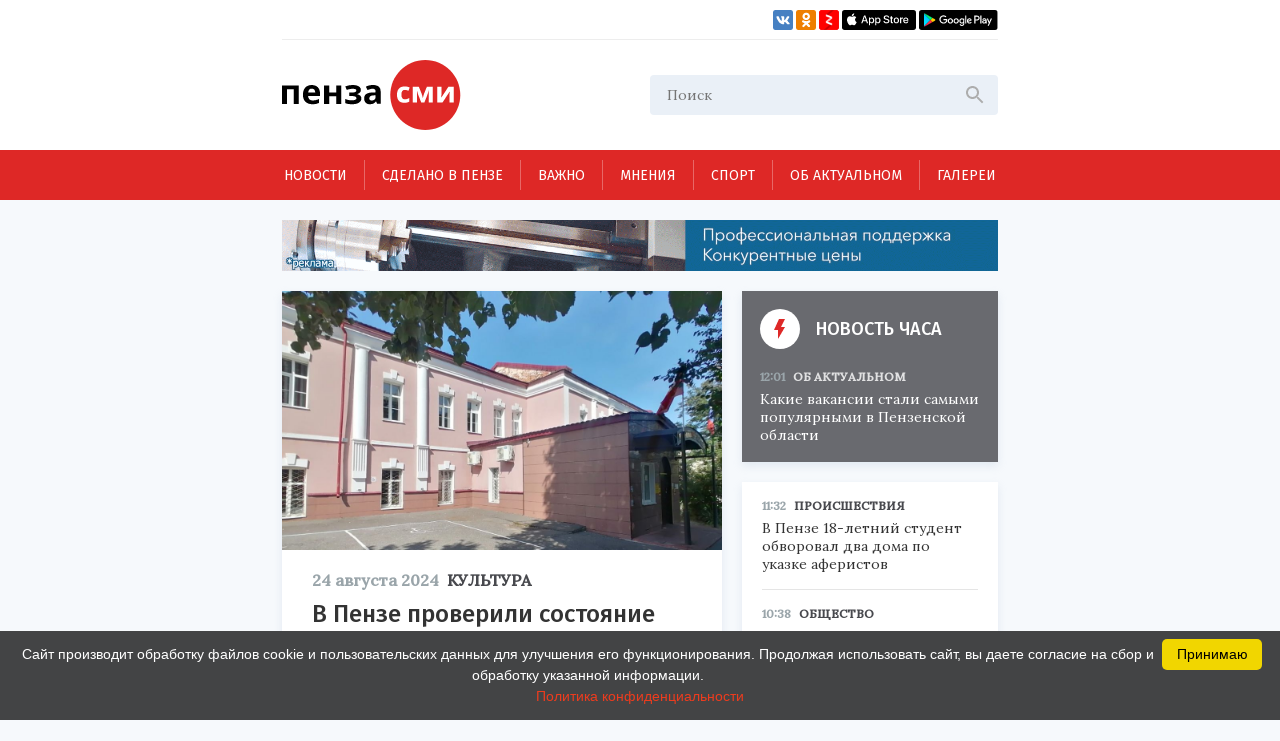

--- FILE ---
content_type: text/html; charset=UTF-8
request_url: https://penzasmi.ru/news?skip=20790
body_size: 17597
content:
<!doctype html>
<html lang="ru">
<head>
    <meta charset="UTF-8" />
    <meta name="description" content="Актуальные новости Пензы и Пензенской области. Политика, экономика, происшествия, спорт и другие новости Пензы." />
<meta name="keywords" content="новости, пенза, сегодня, экономика, политика, происшествия, общество, медицина, культура, образование, спорт, россия" />
<title>Новости — Пенза СМИ</title>
    <meta name="yandex-verification" content="8c360ad089fcdca5" />
    <meta name="application-name" content="Пенза СМИ">
    <meta name="apple-mobile-web-app-title" content="Пенза СМИ">
    <meta name="viewport" content="width=device-width, initial-scale=1.0" />
    <link rel="icon" type="image/png" href="/images/icon.png"/>    
    <!-- Link Swiper's CSS -->
    <link rel="stylesheet" href="/assets/swiper-bundle.min.css" />
    <script src="/assets/swiper-bundle.min.js"></script>
    <style>
        .swiper-container {
            width: 100%;
            height: 100%;
        }
    </style>
    <link href="/assets/css/style.css?v5" rel="stylesheet" />
    <link href="/assets/css/add.css" rel="stylesheet" />	
    <script charset="UTF-8" src="//web.webpushs.com/js/push/034254e4327cd8c948af1e18030ce8f7_1.js" async></script>
    <link rel="manifest" href="/assets/manifest.json">
    <meta name="google-play-app" content="app-id=com.optimist.penzasmi">
    <meta name="apple-itunes-app" content="app-id=1455211577">
</head>
<body>
<input id="burger_check" type="checkbox">

    <header>
      <div class="header_top">
        <div class="loft">
          <div class="bank">
          </div>
          <div class="social_icons">
            <a href="https://vk.com/riapenzasmi" target="_blank">
              <img src="/assets/images/VK.svg" />
            </a>
            <a href="https://ok.ru/group/62372977246429" target="_blank">
              <img src="/assets/images/Ok.svg" />
            </a>
            <a href="https://zen.yandex.ru/penzasmi" target="_blank">
              <img src="/assets/images/Zen.png" />
            </a>
            <a href="https://itunes.apple.com/ru/app//id1455211577?mt=8" target="_blank">
              <img src="/assets/images/AppStore.svg" />
            </a>
            <a href="https://play.google.com/store/apps/details?id=com.optimist.penzasmi" target="_blank">
              <img src="/assets/images/GooglePlay.svg" />
            </a>
          </div>
        </div>
        
        <div class="header_middle">
          <div class="top_part">
            <div class="main_logo">
              <a href="/"><img src="/assets/images/logo.svg" /></a>
            </div>
            <div id="burger" class="menu_icon_wrapper">
              <label id="burger_interactive_wrapper" for="burger_check"></label>
              <div class="menu_icon menu_icon_active"></div>
            </div>
          </div>
          <div class="search">
          <form action="/search" method="get">
            <input class="search_input" name="query" type="text" placeholder="Поиск" />
            <svg
              class="search_svg"
              width="24"
              height="24"
              viewbox="0 0 24 24"
              fill="none"
              xmlns="http://www.w3.org/2000/svg"
            >
              <path
                d="M15.5 14H14.71L14.43 13.73C15.41 12.59 16 11.11 16 9.5C16 5.91 13.09 3 9.5 3C5.91 3 3 5.91 3 9.5C3 13.09 5.91 16 9.5 16C11.11 16 12.59 15.41 13.73 14.43L14 14.71V15.5L19 20.49L20.49 19L15.5 14ZM9.5 14C7.01 14 5 11.99 5 9.5C5 7.01 7.01 5 9.5 5C11.99 5 14 7.01 14 9.5C14 11.99 11.99 14 9.5 14Z"
                fill="#ADADAD"
              />
            </svg>
          </form>
          </div>
          
          
          <section id="mobile_menu" class="mobile_float">
            <menu class="mobile_menu">
              <ul>
                              
                <li>
                  <div class="mobile_menu_item active" sectionid="1">
                    <a class="menu_a" href="/news">Новости</a>
                  </div>
                </li>
                              
                <li>
                  <div class="mobile_menu_item " sectionid="41">
                    <a class="menu_a" href="/madeinpenza">Сделано в Пензе</a>
                  </div>
                </li>
                              
                <li>
                  <div class="mobile_menu_item " sectionid="42">
                    <a class="menu_a" href="/important">Важно</a>
                  </div>
                </li>
                              
                <li>
                  <div class="mobile_menu_item " sectionid="43">
                    <a class="menu_a" href="/tet-a-tet">Мнения</a>
                  </div>
                </li>
                              
                <li>
                  <div class="mobile_menu_item " sectionid="53">
                    <a class="menu_a" href="/sport">Спорт</a>
                  </div>
                </li>
                              
                <li>
                  <div class="mobile_menu_item " sectionid="59">
                    <a class="menu_a" href="/actual">Об актуальном</a>
                  </div>
                </li>
                              
                <li>
                  <div class="mobile_menu_item " sectionid="44">
                    <a class="menu_a" href="/gallery">Галереи</a>
                  </div>
                </li>
                              </ul>

              <footer class="footer_mobile">
                <div class="mobile_loft loft">
                  <div class="social_icons">
                    
                    <a href="https://vk.com/riapenzasmi" target="_blank">
                      <img src="/assets/images/VK.svg" />
                    </a>
                    <a href="https://ok.ru/group/62372977246429" target="_blank">
                      <img src="/assets/images/Ok.svg" />
                    </a>
                    <a href="https://zen.yandex.ru/penzasmi" target="_blank">
                      <img src="/assets/images/Zen.png" />
                    </a>
                    <a href="https://itunes.apple.com/ru/app//id1455211577?mt=8" target="_blank">
                      <img src="/assets/images/AppStore.svg" />
                    </a>
                    <a href="https://play.google.com/store/apps/details?id=com.optimist.penzasmi" target="_blank">
                      <img src="/assets/images/GooglePlay.svg" />
                    </a>           
                  </div>
                </div>
              </footer>
            </menu>
          </section>
        </div>
      </div>

      <menu class="menu_container">
        <ul class="menu">
                              

          <li class="menu_item" sectionid="1">
            <a href="/news">Новости</a>
          </li>
                        

          <li class="menu_item" sectionid="41">
            <a href="/madeinpenza">Сделано в Пензе</a>
          </li>
                        

          <li class="menu_item" sectionid="42">
            <a href="/important">Важно</a>
          </li>
                        

          <li class="menu_item" sectionid="43">
            <a href="/tet-a-tet">Мнения</a>
          </li>
                        

          <li class="menu_item" sectionid="53">
            <a href="/sport">Спорт</a>
          </li>
                        

          <li class="menu_item" sectionid="59">
            <a href="/actual">Об актуальном</a>
          </li>
                        

          <li class="menu_item" sectionid="44">
            <a href="/gallery">Галереи</a>
          </li>
                  </ul>
      </menu>
    </header>
    
    <section class="content_wrapper">
    
     <div class="wide_rec_top">
          
        <a target="_blank" href="https://16k20.ru/?erid=2SDnjdSNmBz">
        <img alt="" src="/images/uploads/b/ca35a2c76af279e4f2568f97b75d8c27.gif">
        <!-- 
          <div class="top_rec_image" style="background-image: url(/images/uploads/b/ca35a2c76af279e4f2568f97b75d8c27.gif); background-size:contain;">

		  </div>
	   -->
		</a>

<!-- 
<a target="_blank" href="https://16k20.ru/?erid=2SDnjdSNmBz" style="position: relative; display: block; line-height: 0;">
    <img src="/images/uploads/b/ca35a2c76af279e4f2568f97b75d8c27.gif" style="height:auto; width:100%;" alt=""
         class="banner-dummy"
         place_id="А"/>
</a>
-->
      </div>
      
     <div class="wide_rec_top wide_rec_top_mobile">
          
        <a target="_blank" href="https://16k20.ru/?erid=2SDnjdSNmBz">
        <img alt="" src="/images/uploads/b/91ade0600d2dde826e5e9ef43cc400d3.gif">
		</a>

      </div>
      
      
<section class="content content_articles">
        <section class="main_content">

          <section class="middle_news middle_news_articles">
                                          <div class="flex_column">
              <a href="/news/100304/v-penze-proverili-sostoyanie-istoricheskogo-zdaniya-byvshey-remeslennoy-shkoly">
                <img src="/images/uploads/0f387ecb60807ee39cd3328029a32081.jpg" />
              </a>

              <div class="description">
                <div class="middle_record_header record_header">
                  <span class="middle_time record_time">24 августа 2024</span>
                  <a href="/news/culture" class="middle_class record_class">
                    Культура                  </a>
                </div>

                <a href="/news/100304/v-penze-proverili-sostoyanie-istoricheskogo-zdaniya-byvshey-remeslennoy-shkoly">
                  <p class="record_title">
В Пензе проверили состояние исторического здания бывшей ремесленной школы                  </p>
                </a>
                <a href="/news/100304/v-penze-proverili-sostoyanie-istoricheskogo-zdaniya-byvshey-remeslennoy-shkoly">
                  <span class="middle_record_content">
В настоящее время здесь располагается фармацевтическое училище.                  </span>
                </a>
              </div>
            </div>
                                                                                                                                                                                                                                
            
          </section>	          
          
          <section class="common_news_desktop">
            <div class="common_news">

        
        
 
              <div class="common_news_item" attr-id="100303">
                <div class="flex_column">
                <div class="common_image">
                  <a href="/news/100303/muzey-zapovednik-tarhany-prisoedinitsya-k-akcii-noch-kino-">
                    <img src="/images/uploads/2cbade829551b2751535bf4a39c84ba6.jpg" />
                  </a>
                </div>

                  <div class="common_description">
                    <div class="record_header">
                      <span class="record_time">24 августа 2024</span>
                      <a href="/news/culture" class="record_class">Культура</a>
                    </div>

                    <a href="/news/100303/muzey-zapovednik-tarhany-prisoedinitsya-k-akcii-noch-kino-">
                      <span class="common_record_title">
Музей-заповедник «Тарханы» присоединится к акции «Ночь кино»                      </span>
                      <br />
                      <span class="common_record_content">
Вход для посетителей будет свободным.                      </span>
                    </a>
                  </div>
                </div>
              </div>


 
              <div class="common_news_item" attr-id="100302">
                <div class="flex_column">
                <div class="common_image">
                  <a href="/news/100302/detey-v-kuzneckoy-bolnice-budut-lechit-s-pomoschyu-novogo-oborudovaniya">
                    <img src="/images/uploads/73f4d2939bf5568a7c7049f7e895fb2d.jpg" />
                  </a>
                </div>

                  <div class="common_description">
                    <div class="record_header">
                      <span class="record_time">24 августа 2024</span>
                      <a href="/news/medicine" class="record_class">Медицина</a>
                    </div>

                    <a href="/news/100302/detey-v-kuzneckoy-bolnice-budut-lechit-s-pomoschyu-novogo-oborudovaniya">
                      <span class="common_record_title">
Детей в кузнецкой больнице будут лечить с помощью нового оборудования                      </span>
                      <br />
                      <span class="common_record_content">
Кабинет оториноларинголога пополнился современным аппаратом.                      </span>
                    </a>
                  </div>
                </div>
              </div>


 
              <div class="common_news_item" attr-id="100300">
                <div class="flex_column">
                <div class="common_image">
                  <a href="/news/100300/festival-yukonskiy-voron-perenesli-na-21-sentyabrya">
                    <img src="/images/uploads/dda03525230ca748fa2b703d138bbead.jpg" />
                  </a>
                </div>

                  <div class="common_description">
                    <div class="record_header">
                      <span class="record_time">24 августа 2024</span>
                      <a href="/news/culture" class="record_class">Культура</a>
                    </div>

                    <a href="/news/100300/festival-yukonskiy-voron-perenesli-na-21-sentyabrya">
                      <span class="common_record_title">
Фестиваль «Юконский ворон» перенесли на 21 сентября                      </span>
                      <br />
                      <span class="common_record_content">
Его проводят ежегодно в селе Николаевка.                      </span>
                    </a>
                  </div>
                </div>
              </div>


 
              <div class="common_news_item" attr-id="100301">
                <div class="flex_column">
                <div class="common_image">
                  <a href="/news/100301/v-kamenke-osudili-gruppu-lic-za-pohischenie-i-uderzhanie-lyudey-s-zavisimostyami">
                    <img src="/images/uploads/699d2099fdc73f71fce070a73d845950.jpg" />
                  </a>
                </div>

                  <div class="common_description">
                    <div class="record_header">
                      <span class="record_time">24 августа 2024</span>
                      <a href="/news/accidents" class="record_class">Происшествия</a>
                    </div>

                    <a href="/news/100301/v-kamenke-osudili-gruppu-lic-za-pohischenie-i-uderzhanie-lyudey-s-zavisimostyami">
                      <span class="common_record_title">
В Каменке осудили группу лиц за похищение и удержание людей с зависимостями                      </span>
                      <br />
                      <span class="common_record_content">
Фигурантам назначили от двух с половиной до четырех лет лишения свободы.                      </span>
                    </a>
                  </div>
                </div>
              </div>


			</div>
            <div class="bottom_info_desktop wide_rec_bottom">
  
            </div>
            <div class="common_news" id="common_news">
 
              <div class="common_news_item" attr-id="100299">
                <div class="flex_column">
                <div class="common_image">
                  <a href="/news/100299/kak-obezopasit-malenkogo-passazhira-pamyatka-dlya-penzenskih-avtomobilistov">
                    <img src="/images/uploads/1d46fb11fffd562b57b68dc5164b548e.jpg" />
                  </a>
                </div>

                  <div class="common_description">
                    <div class="record_header">
                      <span class="record_time">24 августа 2024</span>
                      <a href="/news/society" class="record_class">Общество</a>
                    </div>

                    <a href="/news/100299/kak-obezopasit-malenkogo-passazhira-pamyatka-dlya-penzenskih-avtomobilistov">
                      <span class="common_record_title">
Как обезопасить маленького пассажира: памятка для пензенских автомобилистов                      </span>
                      <br />
                      <span class="common_record_content">
Детей до 12 лет нельзя перевозить без специального оборудования.                      </span>
                    </a>
                  </div>
                </div>
              </div>


 
              <div class="common_news_item" attr-id="100298">
                <div class="flex_column">
                <div class="common_image">
                  <a href="/news/100298/v-lopatino-zavershayut-blagoustroystvo-ploschadi-imeni-gagarina">
                    <img src="/images/uploads/e00912091ab92ed8287f05eab8ba5d01.jpg" />
                  </a>
                </div>

                  <div class="common_description">
                    <div class="record_header">
                      <span class="record_time">24 августа 2024</span>
                      <a href="/news/society" class="record_class">Общество</a>
                    </div>

                    <a href="/news/100298/v-lopatino-zavershayut-blagoustroystvo-ploschadi-imeni-gagarina">
                      <span class="common_record_title">
В Лопатино завершают благоустройство площади имени Гагарина                      </span>
                      <br />
                      <span class="common_record_content">
Территорию обновляют в рамках федерального проекта.                      </span>
                    </a>
                  </div>
                </div>
              </div>


 
              <div class="common_news_item" attr-id="100297">
                <div class="flex_column">
                <div class="common_image">
                  <a href="/news/100297/v-penzenskoy-oblasti-chislo-postradavshih-ot-kleschey-prevysilo-tysyachu-zhiteley">
                    <img src="/images/uploads/0f0faf764adad758d7dc5020709fe0b5.jpg" />
                  </a>
                </div>

                  <div class="common_description">
                    <div class="record_header">
                      <span class="record_time">24 августа 2024</span>
                      <a href="/news/society" class="record_class">Общество</a>
                    </div>

                    <a href="/news/100297/v-penzenskoy-oblasti-chislo-postradavshih-ot-kleschey-prevysilo-tysyachu-zhiteley">
                      <span class="common_record_title">
В Пензенской области число пострадавших от клещей превысило тысячу                      </span>
                      <br />
                      <span class="common_record_content">
Данная тема до сих пор остается актуальной.                      </span>
                    </a>
                  </div>
                </div>
              </div>


 
              <div class="common_news_item" attr-id="100296">
                <div class="flex_column">
                <div class="common_image">
                  <a href="/news/100296/veselye-vyhodnye-podborka-meropriyatiy-v-penzenskoy-oblasti">
                    <img src="/images/uploads/cb65b7781c146f82290da0151f8e38b1.jpg" />
                  </a>
                </div>

                  <div class="common_description">
                    <div class="record_header">
                      <span class="record_time">24 августа 2024</span>
                      <a href="/news/culture" class="record_class">Культура</a>
                    </div>

                    <a href="/news/100296/veselye-vyhodnye-podborka-meropriyatiy-v-penzenskoy-oblasti">
                      <span class="common_record_title">
Веселые выходные: подборка мероприятий в Пензенской области                      </span>
                      <br />
                      <span class="common_record_content">
Куда сходить 24 и 25 августа.                      </span>
                    </a>
                  </div>
                </div>
              </div>


 
              <div class="common_news_item" attr-id="100295">
                <div class="flex_column">
                <div class="common_image">
                  <a href="/news/100295/pervaya-igra-dizelya-v-predsezonnoe-povolzhskoe-derbi-stala-udachnoy">
                    <img src="/images/uploads/b1e50b1ba0e394a495384e6a86daaba8.jpg" />
                  </a>
                </div>

                  <div class="common_description">
                    <div class="record_header">
                      <span class="record_time">24 августа 2024</span>
                      <a href="/news/sport" class="record_class">Спорт</a>
                    </div>

                    <a href="/news/100295/pervaya-igra-dizelya-v-predsezonnoe-povolzhskoe-derbi-stala-udachnoy">
                      <span class="common_record_title">
Первая игра «Дизеля» в предсезонное поволжское дерби стала удачной                      </span>
                      <br />
                      <span class="common_record_content">
Пензенцы одержали победу над саратовским соперником.                      </span>
                    </a>
                  </div>
                </div>
              </div>


 
              <div class="common_news_item" attr-id="100294">
                <div class="flex_column">
                <div class="common_image">
                  <a href="/news/100294/penzency-ustanovili-pamyatnyy-znak-na-vershine-pika-v-prielbruse">
                    <img src="/images/uploads/04b1ecbff14cb00ef8e80358be92bf5f.jpg" />
                  </a>
                </div>

                  <div class="common_description">
                    <div class="record_header">
                      <span class="record_time">24 августа 2024</span>
                      <a href="/news/society" class="record_class">Общество</a>
                    </div>

                    <a href="/news/100294/penzency-ustanovili-pamyatnyy-znak-na-vershine-pika-v-prielbruse">
                      <span class="common_record_title">
Пензенцы установили памятный знак на вершине пика в Приэльбрусье                      </span>
                      <br />
                      <span class="common_record_content">
Он посвящен памяти пензенским погибшим воинам.                      </span>
                    </a>
                  </div>
                </div>
              </div>


 
              <div class="common_news_item" attr-id="100292">
                <div class="flex_column">
                <div class="common_image">
                  <a href="/news/100292/v-kamenskom-rayone-postroili-dorogu-k-krupnomu-zernohranilischu">
                    <img src="/images/uploads/1448b715c1a6be5072c96943efd59f46.png" />
                  </a>
                </div>

                  <div class="common_description">
                    <div class="record_header">
                      <span class="record_time">24 августа 2024</span>
                      <a href="/news/economics" class="record_class">Экономика</a>
                    </div>

                    <a href="/news/100292/v-kamenskom-rayone-postroili-dorogu-k-krupnomu-zernohranilischu">
                      <span class="common_record_title">
В Каменском районе построили дорогу к крупному зернохранилищу                      </span>
                      <br />
                      <span class="common_record_content">
Субсидия на реализацию проекта составила 20,1 млн рублей.                      </span>
                    </a>
                  </div>
                </div>
              </div>


 
              <div class="common_news_item" attr-id="100283">
                <div class="flex_column">
                <div class="common_image">
                  <a href="/news/100283/v-penzenskoy-oblasti-segodnya-ozhidaetsya-groza">
                    <img src="/images/uploads/5d098861acd8a0825d7d1d4dae2319e5.jpg" />
                  </a>
                </div>

                  <div class="common_description">
                    <div class="record_header">
                      <span class="record_time">24 августа 2024</span>
                      <a href="/news/society" class="record_class">Общество</a>
                    </div>

                    <a href="/news/100283/v-penzenskoy-oblasti-segodnya-ozhidaetsya-groza">
                      <span class="common_record_title">
В Пензенской области сегодня ожидается гроза                      </span>
                      <br />
                      <span class="common_record_content">
Столбик термометра поднимется до 31 градуса.                      </span>
                    </a>
                  </div>
                </div>
              </div>


 
              <div class="common_news_item" attr-id="100273">
                <div class="flex_column">
                <div class="common_image">
                  <a href="/news/100273/zhiteli-bugrovki-v-penze-poprosili-doosnastit-detskuyu-ploschadku">
                    <img src="/images/uploads/0313e6c99643a61f64d4b10452a135f8.jpg" />
                  </a>
                </div>

                  <div class="common_description">
                    <div class="record_header">
                      <span class="record_time">24 августа 2024</span>
                      <a href="/news/society" class="record_class">Общество</a>
                    </div>

                    <a href="/news/100273/zhiteli-bugrovki-v-penze-poprosili-doosnastit-detskuyu-ploschadku">
                      <span class="common_record_title">
Жители Бугровки в Пензе попросили дооснастить детскую площадку                      </span>
                      <br />
                      <span class="common_record_content">
Управление ЖКХ рассказало, как решить проблему.                      </span>
                    </a>
                  </div>
                </div>
              </div>


 
              <div class="common_news_item" attr-id="100293">
                <div class="flex_column">
                <div class="common_image">
                  <a href="/news/100293/glavnye-novosti-v-penzenskoy-oblasti-za-23-avgusta">
                    <img src="/images/uploads/e52d020941f8a14d7212b937ef2d3ba6.jpg" />
                  </a>
                </div>

                  <div class="common_description">
                    <div class="record_header">
                      <span class="record_time">23 августа 2024</span>
                      <a href="/news/society" class="record_class">Общество</a>
                    </div>

                    <a href="/news/100293/glavnye-novosti-v-penzenskoy-oblasti-za-23-avgusta">
                      <span class="common_record_title">
Главные новости в Пензенской области за 23 августа                      </span>
                      <br />
                      <span class="common_record_content">
Информационный дайджест за день.                      </span>
                    </a>
                  </div>
                </div>
              </div>


 
              <div class="common_news_item" attr-id="100275">
                <div class="flex_column">
                <div class="common_image">
                  <a href="/news/100275/v-kamenke-muzhchina-vzyal-dengi-pod-sockontrakt-i-potratil-na-svoi-nuzhdy">
                    <img src="/images/uploads/40d188f657dc4c3849f332072d43b6d6.jpg" />
                  </a>
                </div>

                  <div class="common_description">
                    <div class="record_header">
                      <span class="record_time">23 августа 2024</span>
                      <a href="/news/society" class="record_class">Общество</a>
                    </div>

                    <a href="/news/100275/v-kamenke-muzhchina-vzyal-dengi-pod-sockontrakt-i-potratil-na-svoi-nuzhdy">
                      <span class="common_record_title">
В Каменке мужчина взял деньги под соцконтракт и потратил на свои нужды                      </span>
                      <br />
                      <span class="common_record_content">
За это ему дали два года условно.                      </span>
                    </a>
                  </div>
                </div>
              </div>


 
              <div class="common_news_item" attr-id="100277">
                <div class="flex_column">
                <div class="common_image">
                  <a href="/news/100277/v-sudah-penzenskoy-oblasti-proshla-trenirovka-po-predotvrascheniyu-chs">
                    <img src="/images/uploads/f9c81fa3af9294a00b85c8cc1e021c11.jpg" />
                  </a>
                </div>

                  <div class="common_description">
                    <div class="record_header">
                      <span class="record_time">23 августа 2024</span>
                      <a href="/news/society" class="record_class">Общество</a>
                    </div>

                    <a href="/news/100277/v-sudah-penzenskoy-oblasti-proshla-trenirovka-po-predotvrascheniyu-chs">
                      <span class="common_record_title">
В судах Пензенской области прошла тренировка по предотвращению ЧС                      </span>
                      <br />
                      <span class="common_record_content">
Состоялось плановое служебное занятие.                      </span>
                    </a>
                  </div>
                </div>
              </div>


 
              <div class="common_news_item" attr-id="100291">
                <div class="flex_column">
                <div class="common_image">
                  <a href="/news/100291/pobediteli-spartakiady-pensionerov-predstavyat-region-na-vserossiyskom-finale">
                    <img src="/images/uploads/fe1ccd256118ab1d11bc3ae52b537b0c.jpg" />
                  </a>
                </div>

                  <div class="common_description">
                    <div class="record_header">
                      <span class="record_time">23 августа 2024</span>
                      <a href="/news/sport" class="record_class">Спорт</a>
                    </div>

                    <a href="/news/100291/pobediteli-spartakiady-pensionerov-predstavyat-region-na-vserossiyskom-finale">
                      <span class="common_record_title">
Победители Спартакиады пенсионеров представят регион на всероссийском финале                      </span>
                      <br />
                      <span class="common_record_content">
В Пензе подвели итоги соревнований мужчин и женщин старшего поколения.                      </span>
                    </a>
                  </div>
                </div>
              </div>


 
              <div class="common_news_item" attr-id="100290">
                <div class="flex_column">
                <div class="common_image">
                  <a href="/news/100290/v-penzenskoy-oblasti-snova-presekli-vorovstvo-peska">
                    <img src="/images/uploads/052dd5aaa37c7d007197f984cb910298.png" />
                  </a>
                </div>

                  <div class="common_description">
                    <div class="record_header">
                      <span class="record_time">23 августа 2024</span>
                      <a href="/news/society" class="record_class">Общество</a>
                    </div>

                    <a href="/news/100290/v-penzenskoy-oblasti-snova-presekli-vorovstvo-peska">
                      <span class="common_record_title">
В Пензенской области снова пресекли воровство песка                      </span>
                      <br />
                      <span class="common_record_content">
Зарегистрирована самовольная добыча природного ресурса.                      </span>
                    </a>
                  </div>
                </div>
              </div>


 
              <div class="common_news_item" attr-id="100274">
                <div class="flex_column">
                <div class="common_image">
                  <a href="/news/100274/novaya-shema-moshennikov-oni-zvonyat-uchastnikam-sudebnyh-zasedaniy">
                    <img src="/images/uploads/ff94adc4aef7c8f6f1e2002ead6118f5.jpg" />
                  </a>
                </div>

                  <div class="common_description">
                    <div class="record_header">
                      <span class="record_time">23 августа 2024</span>
                      <a href="/news/society" class="record_class">Общество</a>
                    </div>

                    <a href="/news/100274/novaya-shema-moshennikov-oni-zvonyat-uchastnikam-sudebnyh-zasedaniy">
                      <span class="common_record_title">
Новая схема мошенников: они звонят участникам судебных заседаний                      </span>
                      <br />
                      <span class="common_record_content">
Злоумышленники просят назвать смс-код.                      </span>
                    </a>
                  </div>
                </div>
              </div>


 
              <div class="common_news_item" attr-id="100289">
                <div class="flex_column">
                <div class="common_image">
                  <a href="/news/100289/v-penzenskoy-oblasti-na-selhozugodyah-likvidirovana-svalka">
                    <img src="/images/uploads/2120161a620efb930e2ca80911f70a91.png" />
                  </a>
                </div>

                  <div class="common_description">
                    <div class="record_header">
                      <span class="record_time">23 августа 2024</span>
                      <a href="/news/society" class="record_class">Общество</a>
                    </div>

                    <a href="/news/100289/v-penzenskoy-oblasti-na-selhozugodyah-likvidirovana-svalka">
                      <span class="common_record_title">
В Пензенской области на сельхозугодьях ликвидирована свалка                      </span>
                      <br />
                      <span class="common_record_content">
Были брошены полиэтилен, пластик, стекло, древесные отходы и строительный мусор.                      </span>
                    </a>
                  </div>
                </div>
              </div>



            </div>
              
          <!--     
          <div class="r39628"></div>
            <script>
                (function() {
                    var container = (function() {
                            var informers = document.getElementsByClassName('r39628'),
                                len = informers.length;
                            return len ? informers[len - 1] : null;
                        })(),
                        idn = (function() {
                            var i, num, idn = '', chars = "abcdefghiklmnopqrstuvwxyz",
                                len = Math.floor((Math.random() * 2) + 4);
                            for (i = 0; i < len; i++) {
                                num = Math.floor(Math.random() * chars.length);
                                idn += chars.substring(num, num + 1);
                            }
                            return idn;
                        })();
                    container.id = idn;

                    var script = document.createElement('script');
                    script.className = 's39628';
                    script.src = 'https://js-ru.virtonnews.com/n4p/0/39/ticker_39628.js';
                    script.dataset.idn = idn;
                    container.appendChild(script);
                })();
            </script>          
          -->
          
            <!--<div id="unit_99550"><a href="https://smi2.ru/" >Новости СМИ2</a></div>
            <script type="text/javascript" charset="utf-8">
              (function() {
                var sc = document.createElement('script'); sc.type = 'text/javascript'; sc.async = true;
                sc.src = '//smi2.ru/data/js/99550.js'; sc.charset = 'utf-8';
                var s = document.getElementsByTagName('script')[0]; s.parentNode.insertBefore(sc, s);
              }());
            </script>-->
            
          <div class="show_more">
            <button id="show_more" attr-skip="21" attr-url="?ajax=Y&skip=">Показать еще</button>
          </div>
                      
          </section>
          
        </section>
        
        <aside class="aside_articles">
          <div class="hour_news">
            <div class="news_icon">
				<a href="javascript:;">
                <div class="icon_back">
                  <img src="/assets/images/flash.svg" />
                </div>
                <span>новость часа</span>
                </a>
            </div>


	
			            <div class="hour_content" itemid="123383">
              <div class="record_header">
                <span class="record_time">12:01</span>
                <a href="/news/actual" class="hour_record_class record_class">
                  Об актуальном                </a>
              </div>
              <div class="hour_record_content record_content">
                <a href="/news/123383/kakie-vakansii-stali-samymi-populyarnymi-v-penzenskoy-oblasti--">
                  <span>
                    Какие вакансии стали самыми популярными в Пензенской области                  </span>
                </a>
              </div>
            </div>			
			


		  </div>        
        	<div class="first_aside_news aside_news">


	
			
            <div class="news_item " itemid="123378">
              <div class="record_header">
                <span class="record_time" itemid="123378">11:32</span>
                <a href="/news/accidents" class="record_class">Происшествия</a>
              </div>
              <div class="record_content">
                <a href="/news/123378/v-penze-18-letniy-student-obvoroval-dva-doma-po-ukazke-aferistov">
                  <span>В Пензе 18-летний студент обворовал два дома по указке аферистов</span>
                </a>
              </div>
            </div>
            
	
			
            <div class="news_item " itemid="123376">
              <div class="record_header">
                <span class="record_time" itemid="123376">10:38</span>
                <a href="/news/society" class="record_class">Общество</a>
              </div>
              <div class="record_content">
                <a href="/news/123376/na-ulice-egorova-v-penze-vremenno-izmenili-shemu-dvizheniya-transporta">
                  <span>На улице Егорова в Пензе временно изменили схему движения транспорта</span>
                </a>
              </div>
            </div>
            
	
			
            <div class="news_item " itemid="123375">
              <div class="record_header">
                <span class="record_time" itemid="123375">10:13</span>
                <a href="/news/medicine" class="record_class">Медицина</a>
              </div>
              <div class="record_content">
                <a href="/news/123375/penzenskiy-vrach-rasskazala-kak-vosstanovit-pitanie-rebenka-posle-prazdnikov">
                  <span>Пензенский врач рассказала, как восстановить питание ребенка после праздников</span>
                </a>
              </div>
            </div>
            


          	
        	</div>
        	
          <section class="aside_bottom">
            <div class="aside_rec">
            </div>
              
            <!--<div id="unit_99551"><a href="https://smi2.ru/" >Новости СМИ2</a></div>
            <script type="text/javascript" charset="utf-8">
              (function() {
                var sc = document.createElement('script'); sc.type = 'text/javascript'; sc.async = true;
                sc.src = '//smi2.ru/data/js/99551.js'; sc.charset = 'utf-8';
                var s = document.getElementsByTagName('script')[0]; s.parentNode.insertBefore(sc, s);
              }());
            </script>-->
            
			<div class="second_aside_news aside_news">


	
			
            <div class="news_item " itemid="123374">
              <div class="record_header">
                <span class="record_time" itemid="123374">09:45</span>
                <a href="/news/education" class="record_class">Образование</a>
              </div>
              <div class="record_content">
                <a href="/news/123374/rosobrnadzor-opredelil-minimalnye-bally-ege-2026">
                  <span>Рособрнадзор определил минимальные баллы ЕГЭ-2026</span>
                </a>
              </div>
            </div>
            
	
			
            <div class="news_item " itemid="123373">
              <div class="record_header">
                <span class="record_time" itemid="123373">09:16</span>
                <a href="/news/society" class="record_class">Общество</a>
              </div>
              <div class="record_content">
                <a href="/news/123373/bastrykin-zaprosil-doklad-o-gibeli-dvuh-zhenschin-v-penzenskoy-oblasti">
                  <span>Бастрыкин запросил доклад о гибели двух женщин в Пензенской области</span>
                </a>
              </div>
            </div>
            
	
			
            <div class="news_item " itemid="123372">
              <div class="record_header">
                <span class="record_time" itemid="123372">08:54</span>
                <a href="/news/accidents" class="record_class">Происшествия</a>
              </div>
              <div class="record_content">
                <a href="/news/123372/zhitel-bekovskogo-rayona-nezakonno-hranil-doma-vzryvchatye-veschestva">
                  <span>Житель Бековского района незаконно хранил дома взрывчатые вещества</span>
                </a>
              </div>
            </div>
            
	
			
            <div class="news_item " itemid="123368">
              <div class="record_header">
                <span class="record_time" itemid="123368">08:09</span>
                <a href="/news/society" class="record_class">Общество</a>
              </div>
              <div class="record_content">
                <a href="/news/123368/penzency-stali-chasche-podavat-zayavleniya-na-registraciyu-braka-onlayn">
                  <span>Пензенцы стали чаще подавать заявления на регистрацию брака онлайн</span>
                </a>
              </div>
            </div>
            
	
			
            <div class="news_item " itemid="123364">
              <div class="record_header">
                <span class="record_time" itemid="123364">07:37</span>
                <a href="/news/economics" class="record_class">Экономика</a>
              </div>
              <div class="record_content">
                <a href="/news/123364/v-dvuh-rayonah-penzenskoy-oblasti-selhozzemli-perevodyat-pod-promyshlennoe-ispolzovanie">
                  <span>В двух районах Пензенской области сельхозземли переводят под промышленное использование</span>
                </a>
              </div>
            </div>
            
	
			
            <div class="news_item " itemid="123356">
              <div class="record_header">
                <span class="record_time" itemid="123356">06:00</span>
                <a href="/news/society" class="record_class">Общество</a>
              </div>
              <div class="record_content">
                <a href="/news/123356/20-yanvarya-ozhidaetsya-ekstremalnaya-magnitnaya-burya-i-polyarnye-siyaniya-po-vsey-rossii">
                  <span>20 января ожидаются экстремальная магнитная буря и полярные сияния по всей России</span>
                </a>
              </div>
            </div>
            
	
			
            <div class="news_item " itemid="123362">
              <div class="record_header">
                <span class="record_time" itemid="123362">19 января 2026</span>
                <a href="/news/society" class="record_class">Общество</a>
              </div>
              <div class="record_content">
                <a href="/news/123362/v-zagsah-penzencam-vruchili-3208-sertifikatov-zdorovya-molodozhenov-">
                  <span>В ЗАГСах пензенцам вручили 3208 Сертификатов здоровья молодоженов</span>
                </a>
              </div>
            </div>
            
	
			
            <div class="news_item " itemid="123360">
              <div class="record_header">
                <span class="record_time" itemid="123360">19 января 2026</span>
                <a href="/news/economics" class="record_class">Экономика</a>
              </div>
              <div class="record_content">
                <a href="/news/123360/kak-penzenskih-shkolnikov-i-studentov-gotovyat-k-karere-v-selskom-hozyaystve">
                  <span>Как пензенских школьников и студентов готовят к карьере в сельском хозяйстве</span>
                </a>
              </div>
            </div>
            
	
			
            <div class="news_item " itemid="123358">
              <div class="record_header">
                <span class="record_time" itemid="123358">19 января 2026</span>
                <a href="/news/society" class="record_class">Общество</a>
              </div>
              <div class="record_content">
                <a href="/news/123358/dlya-uchastnikov-svo-i-ih-semey-otkryt-federalnyy-anonimnyy-chat-psihologicheskoy-pomoschi">
                  <span>Для участников СВО и их семей открыт анонимный чат психологической помощи</span>
                </a>
              </div>
            </div>
            
	
			
            <div class="news_item " itemid="123369">
              <div class="record_header">
                <span class="record_time" itemid="123369">19 января 2026</span>
                <a href="/news/economics" class="record_class">Экономика</a>
              </div>
              <div class="record_content">
                <a href="/news/123369/penzenskie-predpriyatiya-priglashayutsya-k-uchastiyu-v-premii-v-oblasti-kachestva">
                  <span>Пензенские предприятия приглашаются к участию в премии в области качества</span>
                </a>
              </div>
            </div>
            
	
			
            <div class="news_item " itemid="123365">
              <div class="record_header">
                <span class="record_time" itemid="123365">19 января 2026</span>
                <a href="/news/society" class="record_class">Общество</a>
              </div>
              <div class="record_content">
                <a href="/news/123365/za-administrativnye-narusheniya-v-2025-godu-penzencev-oshtrafovali-na-97-mln-rubley">
                  <span>За административные нарушения в 2025 году пензенцев оштрафовали на 97 млн рублей</span>
                </a>
              </div>
            </div>
            
	
			
            <div class="news_item " itemid="123363">
              <div class="record_header">
                <span class="record_time" itemid="123363">19 января 2026</span>
                <a href="/news/sport" class="record_class">Спорт</a>
              </div>
              <div class="record_content">
                <a href="/news/123363/penzenskie-legkoatlety-zavoevali-15-medaley-na-pervenstve-i-chempionate-pfo">
                  <span>Пензенские легкоатлеты завоевали 15 медалей на первенстве и чемпионате ПФО</span>
                </a>
              </div>
            </div>
            


					
			</div>            
            
          </section>        	
        	
        </aside>
</section>      

<section class="mobile_content">
       <div class="hour_news">
          <div class="news_icon">
            <a href="javasctript:;">
              <div class="icon_back">
                <img src="/assets/images/flash.svg" /> 
              </div>
              <span>новость часа</span>
            </a>
          </div>



	
			            <div class="hour_content" itemid="123383">
              <div class="record_header">
                <span class="record_time">12:01</span>
                <a href="/news/actual" class="hour_record_class record_class">
                  Об актуальном                </a>
              </div>
              <div class="hour_record_content record_content">
                <a href="/news/123383/kakie-vakansii-stali-samymi-populyarnymi-v-penzenskoy-oblasti--">
                  <span>
                    Какие вакансии стали самыми популярными в Пензенской области                  </span>
                </a>
              </div>
            </div>			
			


        </div>

        <div class="flex_column flex_column_articles">
          <a href="/news/100304/v-penze-proverili-sostoyanie-istoricheskogo-zdaniya-byvshey-remeslennoy-shkoly">
            <img src="/images/uploads/0f387ecb60807ee39cd3328029a32081.jpg" />
          </a>

          <div class="description">
            <div class="middle_record_header record_header">
              <span class="middle_time record_time">24 августа 2024</span>
              <a href="/news/culture" class="middle_class record_class">
                Культура              </a>
            </div>

            <a href="/news/100304/v-penze-proverili-sostoyanie-istoricheskogo-zdaniya-byvshey-remeslennoy-shkoly">
              <p class="record_title">
                В Пензе проверили состояние исторического здания бывшей ремесленной школы              </p>
            </a>
            <a href="/news/100304/v-penze-proverili-sostoyanie-istoricheskogo-zdaniya-byvshey-remeslennoy-shkoly">
              <span class="middle_record_content">
В настоящее время здесь располагается фармацевтическое училище.              </span>
            </a>
          </div>
        </div>
		  		  
		  		  
		  		  
		  		  
		  		  
		  		  
		  		  
		  		  
		  		  
		  		  
		  		  
		  		  
		  		  
		  		  
		  		  
		  		  
		  		  
		  		  
		  		  
		  		  
		          

        <div class="first_aside_news aside_news">


	
			
            <div class="news_item " itemid="123378">
              <div class="record_header">
                <span class="record_time" itemid="123378">11:32</span>
                <a href="/news/accidents" class="record_class">Происшествия</a>
              </div>
              <div class="record_content">
                <a href="/news/123378/v-penze-18-letniy-student-obvoroval-dva-doma-po-ukazke-aferistov">
                  <span>В Пензе 18-летний студент обворовал два дома по указке аферистов</span>
                </a>
              </div>
            </div>
            
	
			
            <div class="news_item " itemid="123376">
              <div class="record_header">
                <span class="record_time" itemid="123376">10:38</span>
                <a href="/news/society" class="record_class">Общество</a>
              </div>
              <div class="record_content">
                <a href="/news/123376/na-ulice-egorova-v-penze-vremenno-izmenili-shemu-dvizheniya-transporta">
                  <span>На улице Егорова в Пензе временно изменили схему движения транспорта</span>
                </a>
              </div>
            </div>
            
	
			
            <div class="news_item " itemid="123375">
              <div class="record_header">
                <span class="record_time" itemid="123375">10:13</span>
                <a href="/news/medicine" class="record_class">Медицина</a>
              </div>
              <div class="record_content">
                <a href="/news/123375/penzenskiy-vrach-rasskazala-kak-vosstanovit-pitanie-rebenka-posle-prazdnikov">
                  <span>Пензенский врач рассказала, как восстановить питание ребенка после праздников</span>
                </a>
              </div>
            </div>
            
	
			
            <div class="news_item " itemid="123374">
              <div class="record_header">
                <span class="record_time" itemid="123374">09:45</span>
                <a href="/news/education" class="record_class">Образование</a>
              </div>
              <div class="record_content">
                <a href="/news/123374/rosobrnadzor-opredelil-minimalnye-bally-ege-2026">
                  <span>Рособрнадзор определил минимальные баллы ЕГЭ-2026</span>
                </a>
              </div>
            </div>
            
	
			
            <div class="news_item " itemid="123373">
              <div class="record_header">
                <span class="record_time" itemid="123373">09:16</span>
                <a href="/news/society" class="record_class">Общество</a>
              </div>
              <div class="record_content">
                <a href="/news/123373/bastrykin-zaprosil-doklad-o-gibeli-dvuh-zhenschin-v-penzenskoy-oblasti">
                  <span>Бастрыкин запросил доклад о гибели двух женщин в Пензенской области</span>
                </a>
              </div>
            </div>
            


        </div>

        <div class="aside_rec">
        </div>

        <section class="common_news_wrapper">
          <div class="common_news">
						<div class="swiper-container common_swiper-container">
							<div class="swiper-wrapper">
    <div class="swiper-slide">
            <div class="common_news_item">
              <div class="flex_column_common">
                <div class="common_image_wrapper">
                  <div class="first_common_image common_image">
                    <a href="/news/100303/muzey-zapovednik-tarhany-prisoedinitsya-k-akcii-noch-kino-">
                      <img src="/images/uploads/2cbade829551b2751535bf4a39c84ba6.jpg" />
                    </a>
                  </div>
                </div>

                <div class="common_description">
                  <div class="record_header">
                    <span class="record_time">24 августа 2024</span>
                    <a href="/news/culture" class="record_class">Культура</a>
                  </div>

                  <a href="/news/100303/muzey-zapovednik-tarhany-prisoedinitsya-k-akcii-noch-kino-">
                    <span class="common_record_title">
Музей-заповедник «Тарханы» присоединится к акции «Ночь кино»                    </span>
                    <br />
                    <span class="common_record_content">
Вход для посетителей будет свободным.                    </span>
                  </a>
                </div>
              </div>
            </div>
		</div>            
    <div class="swiper-slide">
            <div class="common_news_item">
              <div class="flex_column_common">
                <div class="common_image_wrapper">
                  <div class="first_common_image common_image">
                    <a href="/news/100302/detey-v-kuzneckoy-bolnice-budut-lechit-s-pomoschyu-novogo-oborudovaniya">
                      <img src="/images/uploads/73f4d2939bf5568a7c7049f7e895fb2d.jpg" />
                    </a>
                  </div>
                </div>

                <div class="common_description">
                  <div class="record_header">
                    <span class="record_time">24 августа 2024</span>
                    <a href="/news/medicine" class="record_class">Медицина</a>
                  </div>

                  <a href="/news/100302/detey-v-kuzneckoy-bolnice-budut-lechit-s-pomoschyu-novogo-oborudovaniya">
                    <span class="common_record_title">
Детей в кузнецкой больнице будут лечить с помощью нового оборудования                    </span>
                    <br />
                    <span class="common_record_content">
Кабинет оториноларинголога пополнился современным аппаратом.                    </span>
                  </a>
                </div>
              </div>
            </div>
		</div>            
    <div class="swiper-slide">
            <div class="common_news_item">
              <div class="flex_column_common">
                <div class="common_image_wrapper">
                  <div class="first_common_image common_image">
                    <a href="/news/100300/festival-yukonskiy-voron-perenesli-na-21-sentyabrya">
                      <img src="/images/uploads/dda03525230ca748fa2b703d138bbead.jpg" />
                    </a>
                  </div>
                </div>

                <div class="common_description">
                  <div class="record_header">
                    <span class="record_time">24 августа 2024</span>
                    <a href="/news/culture" class="record_class">Культура</a>
                  </div>

                  <a href="/news/100300/festival-yukonskiy-voron-perenesli-na-21-sentyabrya">
                    <span class="common_record_title">
Фестиваль «Юконский ворон» перенесли на 21 сентября                    </span>
                    <br />
                    <span class="common_record_content">
Его проводят ежегодно в селе Николаевка.                    </span>
                  </a>
                </div>
              </div>
            </div>
		</div>            
    <div class="swiper-slide">
            <div class="common_news_item">
              <div class="flex_column_common">
                <div class="common_image_wrapper">
                  <div class="first_common_image common_image">
                    <a href="/news/100301/v-kamenke-osudili-gruppu-lic-za-pohischenie-i-uderzhanie-lyudey-s-zavisimostyami">
                      <img src="/images/uploads/699d2099fdc73f71fce070a73d845950.jpg" />
                    </a>
                  </div>
                </div>

                <div class="common_description">
                  <div class="record_header">
                    <span class="record_time">24 августа 2024</span>
                    <a href="/news/accidents" class="record_class">Происшествия</a>
                  </div>

                  <a href="/news/100301/v-kamenke-osudili-gruppu-lic-za-pohischenie-i-uderzhanie-lyudey-s-zavisimostyami">
                    <span class="common_record_title">
В Каменке осудили группу лиц за похищение и удержание людей с зависимостями                    </span>
                    <br />
                    <span class="common_record_content">
Фигурантам назначили от двух с половиной до четырех лет лишения свободы.                    </span>
                  </a>
                </div>
              </div>
            </div>
		</div>            
    <div class="swiper-slide">
            <div class="common_news_item">
              <div class="flex_column_common">
                <div class="common_image_wrapper">
                  <div class="first_common_image common_image">
                    <a href="/news/100299/kak-obezopasit-malenkogo-passazhira-pamyatka-dlya-penzenskih-avtomobilistov">
                      <img src="/images/uploads/1d46fb11fffd562b57b68dc5164b548e.jpg" />
                    </a>
                  </div>
                </div>

                <div class="common_description">
                  <div class="record_header">
                    <span class="record_time">24 августа 2024</span>
                    <a href="/news/society" class="record_class">Общество</a>
                  </div>

                  <a href="/news/100299/kak-obezopasit-malenkogo-passazhira-pamyatka-dlya-penzenskih-avtomobilistov">
                    <span class="common_record_title">
Как обезопасить маленького пассажира: памятка для пензенских автомобилистов                    </span>
                    <br />
                    <span class="common_record_content">
Детей до 12 лет нельзя перевозить без специального оборудования.                    </span>
                  </a>
                </div>
              </div>
            </div>
		</div>            
    <div class="swiper-slide">
            <div class="common_news_item">
              <div class="flex_column_common">
                <div class="common_image_wrapper">
                  <div class="first_common_image common_image">
                    <a href="/news/100298/v-lopatino-zavershayut-blagoustroystvo-ploschadi-imeni-gagarina">
                      <img src="/images/uploads/e00912091ab92ed8287f05eab8ba5d01.jpg" />
                    </a>
                  </div>
                </div>

                <div class="common_description">
                  <div class="record_header">
                    <span class="record_time">24 августа 2024</span>
                    <a href="/news/society" class="record_class">Общество</a>
                  </div>

                  <a href="/news/100298/v-lopatino-zavershayut-blagoustroystvo-ploschadi-imeni-gagarina">
                    <span class="common_record_title">
В Лопатино завершают благоустройство площади имени Гагарина                    </span>
                    <br />
                    <span class="common_record_content">
Территорию обновляют в рамках федерального проекта.                    </span>
                  </a>
                </div>
              </div>
            </div>
		</div>            
    <div class="swiper-slide">
            <div class="common_news_item">
              <div class="flex_column_common">
                <div class="common_image_wrapper">
                  <div class="first_common_image common_image">
                    <a href="/news/100297/v-penzenskoy-oblasti-chislo-postradavshih-ot-kleschey-prevysilo-tysyachu-zhiteley">
                      <img src="/images/uploads/0f0faf764adad758d7dc5020709fe0b5.jpg" />
                    </a>
                  </div>
                </div>

                <div class="common_description">
                  <div class="record_header">
                    <span class="record_time">24 августа 2024</span>
                    <a href="/news/society" class="record_class">Общество</a>
                  </div>

                  <a href="/news/100297/v-penzenskoy-oblasti-chislo-postradavshih-ot-kleschey-prevysilo-tysyachu-zhiteley">
                    <span class="common_record_title">
В Пензенской области число пострадавших от клещей превысило тысячу                    </span>
                    <br />
                    <span class="common_record_content">
Данная тема до сих пор остается актуальной.                    </span>
                  </a>
                </div>
              </div>
            </div>
		</div>            
    <div class="swiper-slide">
            <div class="common_news_item">
              <div class="flex_column_common">
                <div class="common_image_wrapper">
                  <div class="first_common_image common_image">
                    <a href="/news/100296/veselye-vyhodnye-podborka-meropriyatiy-v-penzenskoy-oblasti">
                      <img src="/images/uploads/cb65b7781c146f82290da0151f8e38b1.jpg" />
                    </a>
                  </div>
                </div>

                <div class="common_description">
                  <div class="record_header">
                    <span class="record_time">24 августа 2024</span>
                    <a href="/news/culture" class="record_class">Культура</a>
                  </div>

                  <a href="/news/100296/veselye-vyhodnye-podborka-meropriyatiy-v-penzenskoy-oblasti">
                    <span class="common_record_title">
Веселые выходные: подборка мероприятий в Пензенской области                    </span>
                    <br />
                    <span class="common_record_content">
Куда сходить 24 и 25 августа.                    </span>
                  </a>
                </div>
              </div>
            </div>
		</div>            
    <div class="swiper-slide">
            <div class="common_news_item">
              <div class="flex_column_common">
                <div class="common_image_wrapper">
                  <div class="first_common_image common_image">
                    <a href="/news/100295/pervaya-igra-dizelya-v-predsezonnoe-povolzhskoe-derbi-stala-udachnoy">
                      <img src="/images/uploads/b1e50b1ba0e394a495384e6a86daaba8.jpg" />
                    </a>
                  </div>
                </div>

                <div class="common_description">
                  <div class="record_header">
                    <span class="record_time">24 августа 2024</span>
                    <a href="/news/sport" class="record_class">Спорт</a>
                  </div>

                  <a href="/news/100295/pervaya-igra-dizelya-v-predsezonnoe-povolzhskoe-derbi-stala-udachnoy">
                    <span class="common_record_title">
Первая игра «Дизеля» в предсезонное поволжское дерби стала удачной                    </span>
                    <br />
                    <span class="common_record_content">
Пензенцы одержали победу над саратовским соперником.                    </span>
                  </a>
                </div>
              </div>
            </div>
		</div>            
    <div class="swiper-slide">
            <div class="common_news_item">
              <div class="flex_column_common">
                <div class="common_image_wrapper">
                  <div class="first_common_image common_image">
                    <a href="/news/100294/penzency-ustanovili-pamyatnyy-znak-na-vershine-pika-v-prielbruse">
                      <img src="/images/uploads/04b1ecbff14cb00ef8e80358be92bf5f.jpg" />
                    </a>
                  </div>
                </div>

                <div class="common_description">
                  <div class="record_header">
                    <span class="record_time">24 августа 2024</span>
                    <a href="/news/society" class="record_class">Общество</a>
                  </div>

                  <a href="/news/100294/penzency-ustanovili-pamyatnyy-znak-na-vershine-pika-v-prielbruse">
                    <span class="common_record_title">
Пензенцы установили памятный знак на вершине пика в Приэльбрусье                    </span>
                    <br />
                    <span class="common_record_content">
Он посвящен памяти пензенским погибшим воинам.                    </span>
                  </a>
                </div>
              </div>
            </div>
		</div>            
    <div class="swiper-slide">
            <div class="common_news_item">
              <div class="flex_column_common">
                <div class="common_image_wrapper">
                  <div class="first_common_image common_image">
                    <a href="/news/100292/v-kamenskom-rayone-postroili-dorogu-k-krupnomu-zernohranilischu">
                      <img src="/images/uploads/1448b715c1a6be5072c96943efd59f46.png" />
                    </a>
                  </div>
                </div>

                <div class="common_description">
                  <div class="record_header">
                    <span class="record_time">24 августа 2024</span>
                    <a href="/news/economics" class="record_class">Экономика</a>
                  </div>

                  <a href="/news/100292/v-kamenskom-rayone-postroili-dorogu-k-krupnomu-zernohranilischu">
                    <span class="common_record_title">
В Каменском районе построили дорогу к крупному зернохранилищу                    </span>
                    <br />
                    <span class="common_record_content">
Субсидия на реализацию проекта составила 20,1 млн рублей.                    </span>
                  </a>
                </div>
              </div>
            </div>
		</div>            
    <div class="swiper-slide">
            <div class="common_news_item">
              <div class="flex_column_common">
                <div class="common_image_wrapper">
                  <div class="first_common_image common_image">
                    <a href="/news/100283/v-penzenskoy-oblasti-segodnya-ozhidaetsya-groza">
                      <img src="/images/uploads/5d098861acd8a0825d7d1d4dae2319e5.jpg" />
                    </a>
                  </div>
                </div>

                <div class="common_description">
                  <div class="record_header">
                    <span class="record_time">24 августа 2024</span>
                    <a href="/news/society" class="record_class">Общество</a>
                  </div>

                  <a href="/news/100283/v-penzenskoy-oblasti-segodnya-ozhidaetsya-groza">
                    <span class="common_record_title">
В Пензенской области сегодня ожидается гроза                    </span>
                    <br />
                    <span class="common_record_content">
Столбик термометра поднимется до 31 градуса.                    </span>
                  </a>
                </div>
              </div>
            </div>
		</div>            
    <div class="swiper-slide">
            <div class="common_news_item">
              <div class="flex_column_common">
                <div class="common_image_wrapper">
                  <div class="first_common_image common_image">
                    <a href="/news/100273/zhiteli-bugrovki-v-penze-poprosili-doosnastit-detskuyu-ploschadku">
                      <img src="/images/uploads/0313e6c99643a61f64d4b10452a135f8.jpg" />
                    </a>
                  </div>
                </div>

                <div class="common_description">
                  <div class="record_header">
                    <span class="record_time">24 августа 2024</span>
                    <a href="/news/society" class="record_class">Общество</a>
                  </div>

                  <a href="/news/100273/zhiteli-bugrovki-v-penze-poprosili-doosnastit-detskuyu-ploschadku">
                    <span class="common_record_title">
Жители Бугровки в Пензе попросили дооснастить детскую площадку                    </span>
                    <br />
                    <span class="common_record_content">
Управление ЖКХ рассказало, как решить проблему.                    </span>
                  </a>
                </div>
              </div>
            </div>
		</div>            
    <div class="swiper-slide">
            <div class="common_news_item">
              <div class="flex_column_common">
                <div class="common_image_wrapper">
                  <div class="first_common_image common_image">
                    <a href="/news/100293/glavnye-novosti-v-penzenskoy-oblasti-za-23-avgusta">
                      <img src="/images/uploads/e52d020941f8a14d7212b937ef2d3ba6.jpg" />
                    </a>
                  </div>
                </div>

                <div class="common_description">
                  <div class="record_header">
                    <span class="record_time">23 августа 2024</span>
                    <a href="/news/society" class="record_class">Общество</a>
                  </div>

                  <a href="/news/100293/glavnye-novosti-v-penzenskoy-oblasti-za-23-avgusta">
                    <span class="common_record_title">
Главные новости в Пензенской области за 23 августа                    </span>
                    <br />
                    <span class="common_record_content">
Информационный дайджест за день.                    </span>
                  </a>
                </div>
              </div>
            </div>
		</div>            
    <div class="swiper-slide">
            <div class="common_news_item">
              <div class="flex_column_common">
                <div class="common_image_wrapper">
                  <div class="first_common_image common_image">
                    <a href="/news/100275/v-kamenke-muzhchina-vzyal-dengi-pod-sockontrakt-i-potratil-na-svoi-nuzhdy">
                      <img src="/images/uploads/40d188f657dc4c3849f332072d43b6d6.jpg" />
                    </a>
                  </div>
                </div>

                <div class="common_description">
                  <div class="record_header">
                    <span class="record_time">23 августа 2024</span>
                    <a href="/news/society" class="record_class">Общество</a>
                  </div>

                  <a href="/news/100275/v-kamenke-muzhchina-vzyal-dengi-pod-sockontrakt-i-potratil-na-svoi-nuzhdy">
                    <span class="common_record_title">
В Каменке мужчина взял деньги под соцконтракт и потратил на свои нужды                    </span>
                    <br />
                    <span class="common_record_content">
За это ему дали два года условно.                    </span>
                  </a>
                </div>
              </div>
            </div>
		</div>            
    <div class="swiper-slide">
            <div class="common_news_item">
              <div class="flex_column_common">
                <div class="common_image_wrapper">
                  <div class="first_common_image common_image">
                    <a href="/news/100277/v-sudah-penzenskoy-oblasti-proshla-trenirovka-po-predotvrascheniyu-chs">
                      <img src="/images/uploads/f9c81fa3af9294a00b85c8cc1e021c11.jpg" />
                    </a>
                  </div>
                </div>

                <div class="common_description">
                  <div class="record_header">
                    <span class="record_time">23 августа 2024</span>
                    <a href="/news/society" class="record_class">Общество</a>
                  </div>

                  <a href="/news/100277/v-sudah-penzenskoy-oblasti-proshla-trenirovka-po-predotvrascheniyu-chs">
                    <span class="common_record_title">
В судах Пензенской области прошла тренировка по предотвращению ЧС                    </span>
                    <br />
                    <span class="common_record_content">
Состоялось плановое служебное занятие.                    </span>
                  </a>
                </div>
              </div>
            </div>
		</div>            
    <div class="swiper-slide">
            <div class="common_news_item">
              <div class="flex_column_common">
                <div class="common_image_wrapper">
                  <div class="first_common_image common_image">
                    <a href="/news/100291/pobediteli-spartakiady-pensionerov-predstavyat-region-na-vserossiyskom-finale">
                      <img src="/images/uploads/fe1ccd256118ab1d11bc3ae52b537b0c.jpg" />
                    </a>
                  </div>
                </div>

                <div class="common_description">
                  <div class="record_header">
                    <span class="record_time">23 августа 2024</span>
                    <a href="/news/sport" class="record_class">Спорт</a>
                  </div>

                  <a href="/news/100291/pobediteli-spartakiady-pensionerov-predstavyat-region-na-vserossiyskom-finale">
                    <span class="common_record_title">
Победители Спартакиады пенсионеров представят регион на всероссийском финале                    </span>
                    <br />
                    <span class="common_record_content">
В Пензе подвели итоги соревнований мужчин и женщин старшего поколения.                    </span>
                  </a>
                </div>
              </div>
            </div>
		</div>            
    <div class="swiper-slide">
            <div class="common_news_item">
              <div class="flex_column_common">
                <div class="common_image_wrapper">
                  <div class="first_common_image common_image">
                    <a href="/news/100290/v-penzenskoy-oblasti-snova-presekli-vorovstvo-peska">
                      <img src="/images/uploads/052dd5aaa37c7d007197f984cb910298.png" />
                    </a>
                  </div>
                </div>

                <div class="common_description">
                  <div class="record_header">
                    <span class="record_time">23 августа 2024</span>
                    <a href="/news/society" class="record_class">Общество</a>
                  </div>

                  <a href="/news/100290/v-penzenskoy-oblasti-snova-presekli-vorovstvo-peska">
                    <span class="common_record_title">
В Пензенской области снова пресекли воровство песка                    </span>
                    <br />
                    <span class="common_record_content">
Зарегистрирована самовольная добыча природного ресурса.                    </span>
                  </a>
                </div>
              </div>
            </div>
		</div>            
    <div class="swiper-slide">
            <div class="common_news_item">
              <div class="flex_column_common">
                <div class="common_image_wrapper">
                  <div class="first_common_image common_image">
                    <a href="/news/100274/novaya-shema-moshennikov-oni-zvonyat-uchastnikam-sudebnyh-zasedaniy">
                      <img src="/images/uploads/ff94adc4aef7c8f6f1e2002ead6118f5.jpg" />
                    </a>
                  </div>
                </div>

                <div class="common_description">
                  <div class="record_header">
                    <span class="record_time">23 августа 2024</span>
                    <a href="/news/society" class="record_class">Общество</a>
                  </div>

                  <a href="/news/100274/novaya-shema-moshennikov-oni-zvonyat-uchastnikam-sudebnyh-zasedaniy">
                    <span class="common_record_title">
Новая схема мошенников: они звонят участникам судебных заседаний                    </span>
                    <br />
                    <span class="common_record_content">
Злоумышленники просят назвать смс-код.                    </span>
                  </a>
                </div>
              </div>
            </div>
		</div>            
    <div class="swiper-slide">
            <div class="common_news_item">
              <div class="flex_column_common">
                <div class="common_image_wrapper">
                  <div class="first_common_image common_image">
                    <a href="/news/100289/v-penzenskoy-oblasti-na-selhozugodyah-likvidirovana-svalka">
                      <img src="/images/uploads/2120161a620efb930e2ca80911f70a91.png" />
                    </a>
                  </div>
                </div>

                <div class="common_description">
                  <div class="record_header">
                    <span class="record_time">23 августа 2024</span>
                    <a href="/news/society" class="record_class">Общество</a>
                  </div>

                  <a href="/news/100289/v-penzenskoy-oblasti-na-selhozugodyah-likvidirovana-svalka">
                    <span class="common_record_title">
В Пензенской области на сельхозугодьях ликвидирована свалка                    </span>
                    <br />
                    <span class="common_record_content">
Были брошены полиэтилен, пластик, стекло, древесные отходы и строительный мусор.                    </span>
                  </a>
                </div>
              </div>
            </div>
		</div>            
					</div>
							<button class="common_left_arrow left_arrow arrow"></button>
							<button class="common_right_arrow right_arrow arrow"></button>

				</div>
            	
          </div>
        </section>
        
        <div class="first_aside_news aside_news">


	
			
            <div class="news_item " itemid="123372">
              <div class="record_header">
                <span class="record_time" itemid="123372">08:54</span>
                <a href="/news/accidents" class="record_class">Происшествия</a>
              </div>
              <div class="record_content">
                <a href="/news/123372/zhitel-bekovskogo-rayona-nezakonno-hranil-doma-vzryvchatye-veschestva">
                  <span>Житель Бековского района незаконно хранил дома взрывчатые вещества</span>
                </a>
              </div>
            </div>
            
	
			
            <div class="news_item " itemid="123368">
              <div class="record_header">
                <span class="record_time" itemid="123368">08:09</span>
                <a href="/news/society" class="record_class">Общество</a>
              </div>
              <div class="record_content">
                <a href="/news/123368/penzency-stali-chasche-podavat-zayavleniya-na-registraciyu-braka-onlayn">
                  <span>Пензенцы стали чаще подавать заявления на регистрацию брака онлайн</span>
                </a>
              </div>
            </div>
            
	
			
            <div class="news_item " itemid="123364">
              <div class="record_header">
                <span class="record_time" itemid="123364">07:37</span>
                <a href="/news/economics" class="record_class">Экономика</a>
              </div>
              <div class="record_content">
                <a href="/news/123364/v-dvuh-rayonah-penzenskoy-oblasti-selhozzemli-perevodyat-pod-promyshlennoe-ispolzovanie">
                  <span>В двух районах Пензенской области сельхозземли переводят под промышленное использование</span>
                </a>
              </div>
            </div>
            
	
			
            <div class="news_item " itemid="123356">
              <div class="record_header">
                <span class="record_time" itemid="123356">06:00</span>
                <a href="/news/society" class="record_class">Общество</a>
              </div>
              <div class="record_content">
                <a href="/news/123356/20-yanvarya-ozhidaetsya-ekstremalnaya-magnitnaya-burya-i-polyarnye-siyaniya-po-vsey-rossii">
                  <span>20 января ожидаются экстремальная магнитная буря и полярные сияния по всей России</span>
                </a>
              </div>
            </div>
            
	
			
            <div class="news_item " itemid="123362">
              <div class="record_header">
                <span class="record_time" itemid="123362">19 января 2026</span>
                <a href="/news/society" class="record_class">Общество</a>
              </div>
              <div class="record_content">
                <a href="/news/123362/v-zagsah-penzencam-vruchili-3208-sertifikatov-zdorovya-molodozhenov-">
                  <span>В ЗАГСах пензенцам вручили 3208 Сертификатов здоровья молодоженов</span>
                </a>
              </div>
            </div>
            
	
			
            <div class="news_item " itemid="123360">
              <div class="record_header">
                <span class="record_time" itemid="123360">19 января 2026</span>
                <a href="/news/economics" class="record_class">Экономика</a>
              </div>
              <div class="record_content">
                <a href="/news/123360/kak-penzenskih-shkolnikov-i-studentov-gotovyat-k-karere-v-selskom-hozyaystve">
                  <span>Как пензенских школьников и студентов готовят к карьере в сельском хозяйстве</span>
                </a>
              </div>
            </div>
            
	
			
            <div class="news_item " itemid="123358">
              <div class="record_header">
                <span class="record_time" itemid="123358">19 января 2026</span>
                <a href="/news/society" class="record_class">Общество</a>
              </div>
              <div class="record_content">
                <a href="/news/123358/dlya-uchastnikov-svo-i-ih-semey-otkryt-federalnyy-anonimnyy-chat-psihologicheskoy-pomoschi">
                  <span>Для участников СВО и их семей открыт анонимный чат психологической помощи</span>
                </a>
              </div>
            </div>
            
	
			
            <div class="news_item " itemid="123369">
              <div class="record_header">
                <span class="record_time" itemid="123369">19 января 2026</span>
                <a href="/news/economics" class="record_class">Экономика</a>
              </div>
              <div class="record_content">
                <a href="/news/123369/penzenskie-predpriyatiya-priglashayutsya-k-uchastiyu-v-premii-v-oblasti-kachestva">
                  <span>Пензенские предприятия приглашаются к участию в премии в области качества</span>
                </a>
              </div>
            </div>
            
	
			
            <div class="news_item " itemid="123365">
              <div class="record_header">
                <span class="record_time" itemid="123365">19 января 2026</span>
                <a href="/news/society" class="record_class">Общество</a>
              </div>
              <div class="record_content">
                <a href="/news/123365/za-administrativnye-narusheniya-v-2025-godu-penzencev-oshtrafovali-na-97-mln-rubley">
                  <span>За административные нарушения в 2025 году пензенцев оштрафовали на 97 млн рублей</span>
                </a>
              </div>
            </div>
            
	
			
            <div class="news_item " itemid="123363">
              <div class="record_header">
                <span class="record_time" itemid="123363">19 января 2026</span>
                <a href="/news/sport" class="record_class">Спорт</a>
              </div>
              <div class="record_content">
                <a href="/news/123363/penzenskie-legkoatlety-zavoevali-15-medaley-na-pervenstve-i-chempionate-pfo">
                  <span>Пензенские легкоатлеты завоевали 15 медалей на первенстве и чемпионате ПФО</span>
                </a>
              </div>
            </div>
            


        </div>        
</section>  

    </section>
    
    <footer class="main_footer">
      <menu class="footer_menu menu_container">
        <ul class="menu">
                          
          <li class="menu_item">
            <a href="/news">Новости</a>
          </li>
                    
          <li class="menu_item">
            <a href="/madeinpenza">Сделано в Пензе</a>
          </li>
                    
          <li class="menu_item">
            <a href="/important">Важно</a>
          </li>
                    
          <li class="menu_item">
            <a href="/tet-a-tet">Мнения</a>
          </li>
                    
          <li class="menu_item">
            <a href="/sport">Спорт</a>
          </li>
                    
          <li class="menu_item">
            <a href="/actual">Об актуальном</a>
          </li>
                    
          <li class="menu_item">
            <a href="/gallery">Галереи</a>
          </li>
          

			<li class="menu_item">
			<a href="/news/net">В сети</a>
			</li>
        </ul>
      </menu>

      <div class="general_information">
        <span>© 2017-2026, Рекламно-информационное агентство «ПензаСМИ».</span>
        <br /><br />
        <span
          >Учредитель: Общество с ограниченной ответственностью
          "Оптимист".</span
        ><br />
        <span>Главный редактор — Юсупова Елена Владимировна.</span><br />
        <span>Адрес редакции: 440028, г. Пенза, ул. Германа Титова, д. 9.</span>
        <br /><br />
        <span>Телефон: 8 (8412) 20-07-60</span><br />
        <span>E-mail: ria.penzasmi@yandex.ru</span><br />
        <br /><br />
        <span>
          Зарегистрировано Федеральной службой по надзору в сфере связи, информационных 
          технологий и массовых коммуникаций. Регистрационный номер 
          ЭЛ № ФС 77 - 72693 от 23.04.2018г.
        </span>
        <br /><br />
        <span>
          Все права защищены. Использование материалов, опубликованных на сайте
          penzasmi.ru допускается с обязательной прямой гиперссылкой на
          страницу, с которой заимствован материал. Гиперссылка должна
          размещаться непосредственно в тексте.
        </span>
        <br /><br />
        <span>Настоящий ресурс может содержать материалы 18+.</span><br />
        <span><a href="/main/7478/privacy-policy" style="text-decoration:none; color:gray;">Политика конфиденциальности</a></span>
        
        <p class="counters" style="padding-top: 10px">

        <!-- Yandex.Metrika counter -->
        <script type="text/javascript"> (function (d, w, c) {
                (w[c] = w[c] || []).push(function () {
                    try {
                        w.yaCounter46470240 = new Ya.Metrika({
                            id: 46470240,
                            clickmap: true,
                            trackLinks: true,
                            accurateTrackBounce: true,
                            webvisor: true
                        });
                    } catch (e) {
                    }
                });
                var n = d.getElementsByTagName("script")[0], s = d.createElement("script"), f = function () {
                    n.parentNode.insertBefore(s, n);
                };
                s.type = "text/javascript";
                s.async = true;
                s.src = "https://mc.yandex.ru/metrika/watch.js";
                if (w.opera == "[object Opera]") {
                    d.addEventListener("DOMContentLoaded", f, false);
                } else {
                    f();
                }
            })(document, window, "yandex_metrika_callbacks"); </script>
        <noscript>
            <div><img src="https://mc.yandex.ru/watch/46470240" style="position:absolute; left:-9999px;" alt=""/></div>
        </noscript> <!-- /Yandex.Metrika counter -->

        <!--LiveInternet counter-->
        <script type="text/javascript">
            document.write("<a href='//www.liveinternet.ru/click' " +
                "target=_blank><img src='//counter.yadro.ru/hit?t44.1;r" +
                escape(document.referrer) + ((typeof(screen) == "undefined") ? "" :
                    ";s" + screen.width + "*" + screen.height + "*" + (screen.colorDepth ?
                    screen.colorDepth : screen.pixelDepth)) + ";u" + escape(document.URL) +
                ";" + Math.random() +
                "' alt='' title='LiveInternet' " +
                "border='0' width='31' height='31'><\/a>")
        </script><!--/LiveInternet-->        

        <!-- Top100 (Kraken) Counter -->
        <script>
            (function (w, d, c) {
            (w[c] = w[c] || []).push(function() {
                var options = {
                    project: 7332827,
                };
                try {
                    w.top100Counter = new top100(options);
                } catch(e) { }
            });
            var n = d.getElementsByTagName("script")[0],
            s = d.createElement("script"),
            f = function () { n.parentNode.insertBefore(s, n); };
            s.type = "text/javascript";
            s.async = true;
            s.src =
            (d.location.protocol == "https:" ? "https:" : "http:") +
            "//st.top100.ru/top100/top100.js";
        
            if (w.opera == "[object Opera]") {
            d.addEventListener("DOMContentLoaded", f, false);
        } else { f(); }
        })(window, document, "_top100q");
        </script>
        <noscript>
          <img src="//counter.rambler.ru/top100.cnt?pid=7332827" alt="Топ-100" />
        </noscript>
        <!-- END Top100 (Kraken) Counter -->
        
        <!-- Top.Mail.Ru counter -->
        <script type="text/javascript">
        var _tmr = window._tmr || (window._tmr = []);
        _tmr.push({id: "3206960", type: "pageView", start: (new Date()).getTime()});
        (function (d, w, id) {
          if (d.getElementById(id)) return;
          var ts = d.createElement("script"); ts.type = "text/javascript"; ts.async = true; ts.id = id;
          ts.src = "https://top-fwz1.mail.ru/js/code.js";
          var f = function () {var s = d.getElementsByTagName("script")[0]; s.parentNode.insertBefore(ts, s);};
          if (w.opera == "[object Opera]") { d.addEventListener("DOMContentLoaded", f, false); } else { f(); }
        })(document, window, "tmr-code");
        </script>
        <noscript><div><img src="https://top-fwz1.mail.ru/counter?id=3206960;js=na" style="position:absolute;left:-9999px;" alt="Top.Mail.Ru" /></div></noscript>
        <!-- /Top.Mail.Ru counter -->
        
        <script type="text/javascript" id="cookieinfo" src="//cookieinfoscript.com/js/cookieinfo.min.js"
            data-bg="#434445"
            data-fg="#FFFFFF"
            data-link="#ed3c1e"
            data-font-size ="14px"
            data-message="Сайт производит обработку файлов cookie и пользовательских данных для улучшения его функционирования. Продолжая использовать сайт, вы даете согласие на сбор и обработку указанной информации."
            data-moreinfo="https://penzasmi.ru/main/7478/privacy-policy"
            data-linkmsg="Политика конфиденциальности"
            data-close-text="Принимаю">
        </script>

        </p>
         
      </div>
              
    </footer>
    
    <script src="/src/default.js"></script>  
</body>
</html>